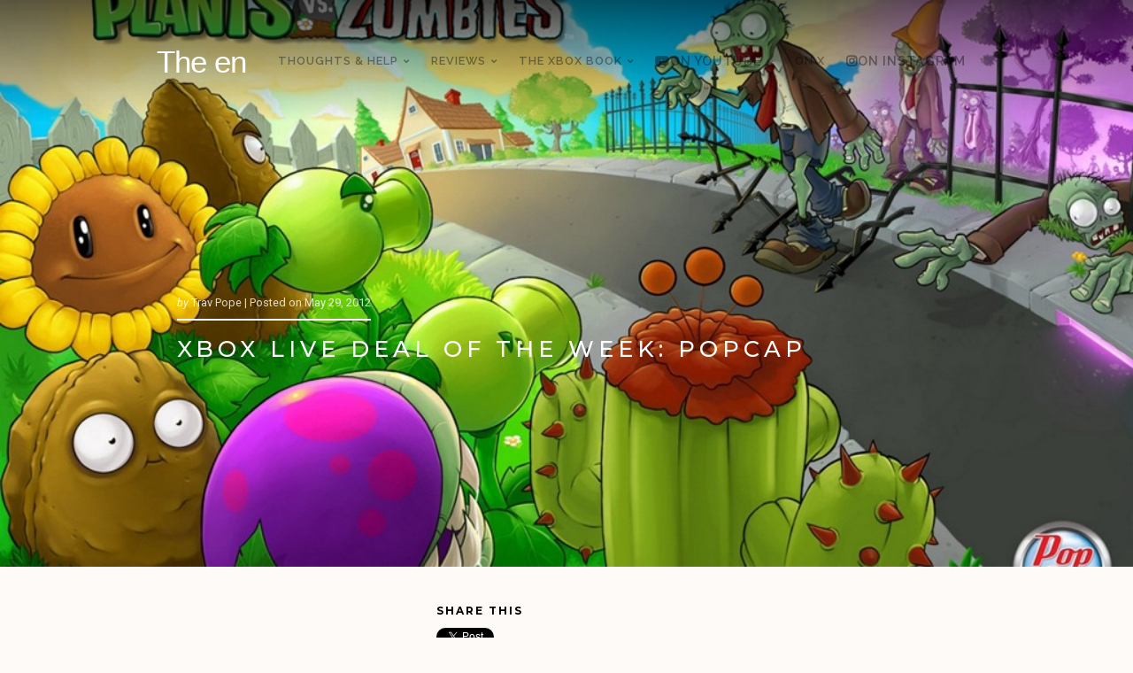

--- FILE ---
content_type: text/html; charset=UTF-8
request_url: https://the-en.com/2012/05/29/xbox-live-deal-of-the-week-popcap/
body_size: 16580
content:
<!DOCTYPE html>

<html class="no-js" lang="en-US">

<head>

	<meta charset="UTF-8">
	<meta name="viewport" content="width=device-width, initial-scale=1">
	<link rel="profile" href="http://gmpg.org/xfn/11">

	
										
										
										
										
		
						
	
	
	
						
						
						
						
						
						
						
						
						
						
						
						
						
	<meta name='robots' content='index, follow, max-image-preview:large, max-snippet:-1, max-video-preview:-1' />
	<style>img:is([sizes="auto" i], [sizes^="auto," i]) { contain-intrinsic-size: 3000px 1500px }</style>
	<!-- Jetpack Site Verification Tags -->
<meta name="google-site-verification" content="gSF0uRxa6n91Er9AwTFSu4RtTaEAhRtcmr-9kdZxlzQ" />

	<!-- This site is optimized with the Yoast SEO plugin v26.8 - https://yoast.com/product/yoast-seo-wordpress/ -->
	<title>Xbox LIVE Deal of the Week: PopCap - The en with Trav Pope</title>
	<meta name="description" content="If you are a fan PopCap&#039;s multitude of casual games for Xbox LIVE Arcade, you should be getting your thumb exercises in, and your Microsoft Points balance up: this week&#039;s Xbox LIVE Deal of the Week is focusing on the makers of Peggle, Zuma, Bejeweled and more!" />
	<link rel="canonical" href="https://the-en.com/2012/05/29/xbox-live-deal-of-the-week-popcap/" />
	<meta property="og:locale" content="en_US" />
	<meta property="og:type" content="article" />
	<meta property="og:title" content="Xbox LIVE Deal of the Week: PopCap - The en with Trav Pope" />
	<meta property="og:description" content="If you are a fan PopCap&#039;s multitude of casual games for Xbox LIVE Arcade, you should be getting your thumb exercises in, and your Microsoft Points balance up: this week&#039;s Xbox LIVE Deal of the Week is focusing on the makers of Peggle, Zuma, Bejeweled and more!" />
	<meta property="og:url" content="https://the-en.com/2012/05/29/xbox-live-deal-of-the-week-popcap/" />
	<meta property="og:site_name" content="The en" />
	<meta property="article:publisher" content="http://facebook.com/enconnected" />
	<meta property="article:published_time" content="2012-05-30T02:55:06+00:00" />
	<meta property="og:image" content="https://the-en.com/wp-content/uploads/2011/04/plants-vs-zombies-game-1280x8001.jpg" />
	<meta property="og:image:width" content="1024" />
	<meta property="og:image:height" content="640" />
	<meta property="og:image:type" content="image/jpeg" />
	<meta name="author" content="Trav Pope" />
	<meta name="twitter:card" content="summary_large_image" />
	<meta name="twitter:creator" content="@http://www.twitter.com/travpope" />
	<meta name="twitter:site" content="@the_en_official" />
	<meta name="twitter:label1" content="Written by" />
	<meta name="twitter:data1" content="Trav Pope" />
	<meta name="twitter:label2" content="Est. reading time" />
	<meta name="twitter:data2" content="1 minute" />
	<script type="application/ld+json" class="yoast-schema-graph">{"@context":"https://schema.org","@graph":[{"@type":"Article","@id":"https://the-en.com/2012/05/29/xbox-live-deal-of-the-week-popcap/#article","isPartOf":{"@id":"https://the-en.com/2012/05/29/xbox-live-deal-of-the-week-popcap/"},"author":{"name":"Trav Pope","@id":"https://the-en.com/#/schema/person/11e275f643f1db03d2a9d8c96c2fc223"},"headline":"Xbox LIVE Deal of the Week: PopCap","datePublished":"2012-05-30T02:55:06+00:00","mainEntityOfPage":{"@id":"https://the-en.com/2012/05/29/xbox-live-deal-of-the-week-popcap/"},"wordCount":134,"commentCount":1,"publisher":{"@id":"https://the-en.com/#organization"},"image":{"@id":"https://the-en.com/2012/05/29/xbox-live-deal-of-the-week-popcap/#primaryimage"},"thumbnailUrl":"https://the-en.com/wp-content/uploads/2011/04/plants-vs-zombies-game-1280x8001.jpg","keywords":["Deals of the Week"],"articleSection":["Deals","Xbox LIVE"],"inLanguage":"en-US","potentialAction":[{"@type":"CommentAction","name":"Comment","target":["https://the-en.com/2012/05/29/xbox-live-deal-of-the-week-popcap/#respond"]}]},{"@type":"WebPage","@id":"https://the-en.com/2012/05/29/xbox-live-deal-of-the-week-popcap/","url":"https://the-en.com/2012/05/29/xbox-live-deal-of-the-week-popcap/","name":"Xbox LIVE Deal of the Week: PopCap - The en with Trav Pope","isPartOf":{"@id":"https://the-en.com/#website"},"primaryImageOfPage":{"@id":"https://the-en.com/2012/05/29/xbox-live-deal-of-the-week-popcap/#primaryimage"},"image":{"@id":"https://the-en.com/2012/05/29/xbox-live-deal-of-the-week-popcap/#primaryimage"},"thumbnailUrl":"https://the-en.com/wp-content/uploads/2011/04/plants-vs-zombies-game-1280x8001.jpg","datePublished":"2012-05-30T02:55:06+00:00","description":"If you are a fan PopCap's multitude of casual games for Xbox LIVE Arcade, you should be getting your thumb exercises in, and your Microsoft Points balance up: this week's Xbox LIVE Deal of the Week is focusing on the makers of Peggle, Zuma, Bejeweled and more!","breadcrumb":{"@id":"https://the-en.com/2012/05/29/xbox-live-deal-of-the-week-popcap/#breadcrumb"},"inLanguage":"en-US","potentialAction":[{"@type":"ReadAction","target":["https://the-en.com/2012/05/29/xbox-live-deal-of-the-week-popcap/"]}]},{"@type":"ImageObject","inLanguage":"en-US","@id":"https://the-en.com/2012/05/29/xbox-live-deal-of-the-week-popcap/#primaryimage","url":"https://the-en.com/wp-content/uploads/2011/04/plants-vs-zombies-game-1280x8001.jpg","contentUrl":"https://the-en.com/wp-content/uploads/2011/04/plants-vs-zombies-game-1280x8001.jpg","width":1024,"height":640},{"@type":"BreadcrumbList","@id":"https://the-en.com/2012/05/29/xbox-live-deal-of-the-week-popcap/#breadcrumb","itemListElement":[{"@type":"ListItem","position":1,"name":"Home","item":"https://the-en.com/"},{"@type":"ListItem","position":2,"name":"Xbox LIVE Deal of the Week: PopCap"}]},{"@type":"WebSite","@id":"https://the-en.com/#website","url":"https://the-en.com/","name":"The en","description":"Entertainment that’s in. Press play.","publisher":{"@id":"https://the-en.com/#organization"},"potentialAction":[{"@type":"SearchAction","target":{"@type":"EntryPoint","urlTemplate":"https://the-en.com/?s={search_term_string}"},"query-input":{"@type":"PropertyValueSpecification","valueRequired":true,"valueName":"search_term_string"}}],"inLanguage":"en-US"},{"@type":"Organization","@id":"https://the-en.com/#organization","name":"The en","url":"https://the-en.com/","logo":{"@type":"ImageObject","inLanguage":"en-US","@id":"https://the-en.com/#/schema/logo/image/","url":"https://the-en.com/wp-content/uploads/2013/01/enConnected-Large-Logo-Red.png","contentUrl":"https://the-en.com/wp-content/uploads/2013/01/enConnected-Large-Logo-Red.png","width":1250,"height":1250,"caption":"The en"},"image":{"@id":"https://the-en.com/#/schema/logo/image/"},"sameAs":["http://facebook.com/enconnected","https://x.com/the_en_official","http://instagram.com/travpope","https://www.youtube.com/channel/UCofzDiExTa1ZNfLp881qHcQ"]},{"@type":"Person","@id":"https://the-en.com/#/schema/person/11e275f643f1db03d2a9d8c96c2fc223","name":"Trav Pope","image":{"@type":"ImageObject","inLanguage":"en-US","@id":"https://the-en.com/#/schema/person/image/","url":"https://secure.gravatar.com/avatar/7028c32fcacb9bb0dc456f3c3e81b5f9bed05112bcc78114d19b8562fedd6d73?s=96&d=identicon&r=g","contentUrl":"https://secure.gravatar.com/avatar/7028c32fcacb9bb0dc456f3c3e81b5f9bed05112bcc78114d19b8562fedd6d73?s=96&d=identicon&r=g","caption":"Trav Pope"},"description":"2010 - 2018 gamer, music &amp; tech journalist, beat-maker, Editor in chief of The En, and host of The En Word","sameAs":["https://x.com/http://www.twitter.com/travpope"]}]}</script>
	<!-- / Yoast SEO plugin. -->


<link rel='dns-prefetch' href='//stats.wp.com' />
<link rel='dns-prefetch' href='//fonts.googleapis.com' />
<link rel='dns-prefetch' href='//v0.wordpress.com' />
<link rel="alternate" type="application/rss+xml" title="The en &raquo; Feed" href="https://the-en.com/feed/" />
<link rel="alternate" type="application/rss+xml" title="The en &raquo; Comments Feed" href="https://the-en.com/comments/feed/" />
<link rel="alternate" type="application/rss+xml" title="The en &raquo; Xbox LIVE Deal of the Week: PopCap Comments Feed" href="https://the-en.com/2012/05/29/xbox-live-deal-of-the-week-popcap/feed/" />
<script type="text/javascript">
/* <![CDATA[ */
window._wpemojiSettings = {"baseUrl":"https:\/\/s.w.org\/images\/core\/emoji\/16.0.1\/72x72\/","ext":".png","svgUrl":"https:\/\/s.w.org\/images\/core\/emoji\/16.0.1\/svg\/","svgExt":".svg","source":{"concatemoji":"https:\/\/the-en.com\/wp-includes\/js\/wp-emoji-release.min.js?ver=6.8.3"}};
/*! This file is auto-generated */
!function(s,n){var o,i,e;function c(e){try{var t={supportTests:e,timestamp:(new Date).valueOf()};sessionStorage.setItem(o,JSON.stringify(t))}catch(e){}}function p(e,t,n){e.clearRect(0,0,e.canvas.width,e.canvas.height),e.fillText(t,0,0);var t=new Uint32Array(e.getImageData(0,0,e.canvas.width,e.canvas.height).data),a=(e.clearRect(0,0,e.canvas.width,e.canvas.height),e.fillText(n,0,0),new Uint32Array(e.getImageData(0,0,e.canvas.width,e.canvas.height).data));return t.every(function(e,t){return e===a[t]})}function u(e,t){e.clearRect(0,0,e.canvas.width,e.canvas.height),e.fillText(t,0,0);for(var n=e.getImageData(16,16,1,1),a=0;a<n.data.length;a++)if(0!==n.data[a])return!1;return!0}function f(e,t,n,a){switch(t){case"flag":return n(e,"\ud83c\udff3\ufe0f\u200d\u26a7\ufe0f","\ud83c\udff3\ufe0f\u200b\u26a7\ufe0f")?!1:!n(e,"\ud83c\udde8\ud83c\uddf6","\ud83c\udde8\u200b\ud83c\uddf6")&&!n(e,"\ud83c\udff4\udb40\udc67\udb40\udc62\udb40\udc65\udb40\udc6e\udb40\udc67\udb40\udc7f","\ud83c\udff4\u200b\udb40\udc67\u200b\udb40\udc62\u200b\udb40\udc65\u200b\udb40\udc6e\u200b\udb40\udc67\u200b\udb40\udc7f");case"emoji":return!a(e,"\ud83e\udedf")}return!1}function g(e,t,n,a){var r="undefined"!=typeof WorkerGlobalScope&&self instanceof WorkerGlobalScope?new OffscreenCanvas(300,150):s.createElement("canvas"),o=r.getContext("2d",{willReadFrequently:!0}),i=(o.textBaseline="top",o.font="600 32px Arial",{});return e.forEach(function(e){i[e]=t(o,e,n,a)}),i}function t(e){var t=s.createElement("script");t.src=e,t.defer=!0,s.head.appendChild(t)}"undefined"!=typeof Promise&&(o="wpEmojiSettingsSupports",i=["flag","emoji"],n.supports={everything:!0,everythingExceptFlag:!0},e=new Promise(function(e){s.addEventListener("DOMContentLoaded",e,{once:!0})}),new Promise(function(t){var n=function(){try{var e=JSON.parse(sessionStorage.getItem(o));if("object"==typeof e&&"number"==typeof e.timestamp&&(new Date).valueOf()<e.timestamp+604800&&"object"==typeof e.supportTests)return e.supportTests}catch(e){}return null}();if(!n){if("undefined"!=typeof Worker&&"undefined"!=typeof OffscreenCanvas&&"undefined"!=typeof URL&&URL.createObjectURL&&"undefined"!=typeof Blob)try{var e="postMessage("+g.toString()+"("+[JSON.stringify(i),f.toString(),p.toString(),u.toString()].join(",")+"));",a=new Blob([e],{type:"text/javascript"}),r=new Worker(URL.createObjectURL(a),{name:"wpTestEmojiSupports"});return void(r.onmessage=function(e){c(n=e.data),r.terminate(),t(n)})}catch(e){}c(n=g(i,f,p,u))}t(n)}).then(function(e){for(var t in e)n.supports[t]=e[t],n.supports.everything=n.supports.everything&&n.supports[t],"flag"!==t&&(n.supports.everythingExceptFlag=n.supports.everythingExceptFlag&&n.supports[t]);n.supports.everythingExceptFlag=n.supports.everythingExceptFlag&&!n.supports.flag,n.DOMReady=!1,n.readyCallback=function(){n.DOMReady=!0}}).then(function(){return e}).then(function(){var e;n.supports.everything||(n.readyCallback(),(e=n.source||{}).concatemoji?t(e.concatemoji):e.wpemoji&&e.twemoji&&(t(e.twemoji),t(e.wpemoji)))}))}((window,document),window._wpemojiSettings);
/* ]]> */
</script>
<link rel='stylesheet' id='organic-profile-block-fontawesome-css' href='https://the-en.com/wp-content/plugins/organic-profile-block/block/profile/font-awesome.css?ver=4.7.0' type='text/css' media='all' />
<style id='wp-emoji-styles-inline-css' type='text/css'>

	img.wp-smiley, img.emoji {
		display: inline !important;
		border: none !important;
		box-shadow: none !important;
		height: 1em !important;
		width: 1em !important;
		margin: 0 0.07em !important;
		vertical-align: -0.1em !important;
		background: none !important;
		padding: 0 !important;
	}
</style>
<link rel='stylesheet' id='wp-block-library-css' href='https://the-en.com/wp-includes/css/dist/block-library/style.min.css?ver=6.8.3' type='text/css' media='all' />
<style id='classic-theme-styles-inline-css' type='text/css'>
/*! This file is auto-generated */
.wp-block-button__link{color:#fff;background-color:#32373c;border-radius:9999px;box-shadow:none;text-decoration:none;padding:calc(.667em + 2px) calc(1.333em + 2px);font-size:1.125em}.wp-block-file__button{background:#32373c;color:#fff;text-decoration:none}
</style>
<link rel='stylesheet' id='organic-profile-block-frontend-style-css' href='https://the-en.com/wp-content/plugins/organic-profile-block/block/profile/style.css?ver=1625915111' type='text/css' media='all' />
<link rel='stylesheet' id='mediaelement-css' href='https://the-en.com/wp-includes/js/mediaelement/mediaelementplayer-legacy.min.css?ver=4.2.17' type='text/css' media='all' />
<link rel='stylesheet' id='wp-mediaelement-css' href='https://the-en.com/wp-includes/js/mediaelement/wp-mediaelement.min.css?ver=6.8.3' type='text/css' media='all' />
<style id='jetpack-sharing-buttons-style-inline-css' type='text/css'>
.jetpack-sharing-buttons__services-list{display:flex;flex-direction:row;flex-wrap:wrap;gap:0;list-style-type:none;margin:5px;padding:0}.jetpack-sharing-buttons__services-list.has-small-icon-size{font-size:12px}.jetpack-sharing-buttons__services-list.has-normal-icon-size{font-size:16px}.jetpack-sharing-buttons__services-list.has-large-icon-size{font-size:24px}.jetpack-sharing-buttons__services-list.has-huge-icon-size{font-size:36px}@media print{.jetpack-sharing-buttons__services-list{display:none!important}}.editor-styles-wrapper .wp-block-jetpack-sharing-buttons{gap:0;padding-inline-start:0}ul.jetpack-sharing-buttons__services-list.has-background{padding:1.25em 2.375em}
</style>
<link rel='stylesheet' id='ptam-style-css-editor-css' href='https://the-en.com/wp-content/plugins/post-type-archive-mapping/dist/blockstyles.css?ver=all' type='text/css' media='all' />
<style id='global-styles-inline-css' type='text/css'>
:root{--wp--preset--aspect-ratio--square: 1;--wp--preset--aspect-ratio--4-3: 4/3;--wp--preset--aspect-ratio--3-4: 3/4;--wp--preset--aspect-ratio--3-2: 3/2;--wp--preset--aspect-ratio--2-3: 2/3;--wp--preset--aspect-ratio--16-9: 16/9;--wp--preset--aspect-ratio--9-16: 9/16;--wp--preset--color--black: #000000;--wp--preset--color--cyan-bluish-gray: #abb8c3;--wp--preset--color--white: #ffffff;--wp--preset--color--pale-pink: #f78da7;--wp--preset--color--vivid-red: #cf2e2e;--wp--preset--color--luminous-vivid-orange: #ff6900;--wp--preset--color--luminous-vivid-amber: #fcb900;--wp--preset--color--light-green-cyan: #7bdcb5;--wp--preset--color--vivid-green-cyan: #00d084;--wp--preset--color--pale-cyan-blue: #8ed1fc;--wp--preset--color--vivid-cyan-blue: #0693e3;--wp--preset--color--vivid-purple: #9b51e0;--wp--preset--gradient--vivid-cyan-blue-to-vivid-purple: linear-gradient(135deg,rgba(6,147,227,1) 0%,rgb(155,81,224) 100%);--wp--preset--gradient--light-green-cyan-to-vivid-green-cyan: linear-gradient(135deg,rgb(122,220,180) 0%,rgb(0,208,130) 100%);--wp--preset--gradient--luminous-vivid-amber-to-luminous-vivid-orange: linear-gradient(135deg,rgba(252,185,0,1) 0%,rgba(255,105,0,1) 100%);--wp--preset--gradient--luminous-vivid-orange-to-vivid-red: linear-gradient(135deg,rgba(255,105,0,1) 0%,rgb(207,46,46) 100%);--wp--preset--gradient--very-light-gray-to-cyan-bluish-gray: linear-gradient(135deg,rgb(238,238,238) 0%,rgb(169,184,195) 100%);--wp--preset--gradient--cool-to-warm-spectrum: linear-gradient(135deg,rgb(74,234,220) 0%,rgb(151,120,209) 20%,rgb(207,42,186) 40%,rgb(238,44,130) 60%,rgb(251,105,98) 80%,rgb(254,248,76) 100%);--wp--preset--gradient--blush-light-purple: linear-gradient(135deg,rgb(255,206,236) 0%,rgb(152,150,240) 100%);--wp--preset--gradient--blush-bordeaux: linear-gradient(135deg,rgb(254,205,165) 0%,rgb(254,45,45) 50%,rgb(107,0,62) 100%);--wp--preset--gradient--luminous-dusk: linear-gradient(135deg,rgb(255,203,112) 0%,rgb(199,81,192) 50%,rgb(65,88,208) 100%);--wp--preset--gradient--pale-ocean: linear-gradient(135deg,rgb(255,245,203) 0%,rgb(182,227,212) 50%,rgb(51,167,181) 100%);--wp--preset--gradient--electric-grass: linear-gradient(135deg,rgb(202,248,128) 0%,rgb(113,206,126) 100%);--wp--preset--gradient--midnight: linear-gradient(135deg,rgb(2,3,129) 0%,rgb(40,116,252) 100%);--wp--preset--font-size--small: 13px;--wp--preset--font-size--medium: 20px;--wp--preset--font-size--large: 36px;--wp--preset--font-size--x-large: 42px;--wp--preset--spacing--20: 0.44rem;--wp--preset--spacing--30: 0.67rem;--wp--preset--spacing--40: 1rem;--wp--preset--spacing--50: 1.5rem;--wp--preset--spacing--60: 2.25rem;--wp--preset--spacing--70: 3.38rem;--wp--preset--spacing--80: 5.06rem;--wp--preset--shadow--natural: 6px 6px 9px rgba(0, 0, 0, 0.2);--wp--preset--shadow--deep: 12px 12px 50px rgba(0, 0, 0, 0.4);--wp--preset--shadow--sharp: 6px 6px 0px rgba(0, 0, 0, 0.2);--wp--preset--shadow--outlined: 6px 6px 0px -3px rgba(255, 255, 255, 1), 6px 6px rgba(0, 0, 0, 1);--wp--preset--shadow--crisp: 6px 6px 0px rgba(0, 0, 0, 1);}:where(.is-layout-flex){gap: 0.5em;}:where(.is-layout-grid){gap: 0.5em;}body .is-layout-flex{display: flex;}.is-layout-flex{flex-wrap: wrap;align-items: center;}.is-layout-flex > :is(*, div){margin: 0;}body .is-layout-grid{display: grid;}.is-layout-grid > :is(*, div){margin: 0;}:where(.wp-block-columns.is-layout-flex){gap: 2em;}:where(.wp-block-columns.is-layout-grid){gap: 2em;}:where(.wp-block-post-template.is-layout-flex){gap: 1.25em;}:where(.wp-block-post-template.is-layout-grid){gap: 1.25em;}.has-black-color{color: var(--wp--preset--color--black) !important;}.has-cyan-bluish-gray-color{color: var(--wp--preset--color--cyan-bluish-gray) !important;}.has-white-color{color: var(--wp--preset--color--white) !important;}.has-pale-pink-color{color: var(--wp--preset--color--pale-pink) !important;}.has-vivid-red-color{color: var(--wp--preset--color--vivid-red) !important;}.has-luminous-vivid-orange-color{color: var(--wp--preset--color--luminous-vivid-orange) !important;}.has-luminous-vivid-amber-color{color: var(--wp--preset--color--luminous-vivid-amber) !important;}.has-light-green-cyan-color{color: var(--wp--preset--color--light-green-cyan) !important;}.has-vivid-green-cyan-color{color: var(--wp--preset--color--vivid-green-cyan) !important;}.has-pale-cyan-blue-color{color: var(--wp--preset--color--pale-cyan-blue) !important;}.has-vivid-cyan-blue-color{color: var(--wp--preset--color--vivid-cyan-blue) !important;}.has-vivid-purple-color{color: var(--wp--preset--color--vivid-purple) !important;}.has-black-background-color{background-color: var(--wp--preset--color--black) !important;}.has-cyan-bluish-gray-background-color{background-color: var(--wp--preset--color--cyan-bluish-gray) !important;}.has-white-background-color{background-color: var(--wp--preset--color--white) !important;}.has-pale-pink-background-color{background-color: var(--wp--preset--color--pale-pink) !important;}.has-vivid-red-background-color{background-color: var(--wp--preset--color--vivid-red) !important;}.has-luminous-vivid-orange-background-color{background-color: var(--wp--preset--color--luminous-vivid-orange) !important;}.has-luminous-vivid-amber-background-color{background-color: var(--wp--preset--color--luminous-vivid-amber) !important;}.has-light-green-cyan-background-color{background-color: var(--wp--preset--color--light-green-cyan) !important;}.has-vivid-green-cyan-background-color{background-color: var(--wp--preset--color--vivid-green-cyan) !important;}.has-pale-cyan-blue-background-color{background-color: var(--wp--preset--color--pale-cyan-blue) !important;}.has-vivid-cyan-blue-background-color{background-color: var(--wp--preset--color--vivid-cyan-blue) !important;}.has-vivid-purple-background-color{background-color: var(--wp--preset--color--vivid-purple) !important;}.has-black-border-color{border-color: var(--wp--preset--color--black) !important;}.has-cyan-bluish-gray-border-color{border-color: var(--wp--preset--color--cyan-bluish-gray) !important;}.has-white-border-color{border-color: var(--wp--preset--color--white) !important;}.has-pale-pink-border-color{border-color: var(--wp--preset--color--pale-pink) !important;}.has-vivid-red-border-color{border-color: var(--wp--preset--color--vivid-red) !important;}.has-luminous-vivid-orange-border-color{border-color: var(--wp--preset--color--luminous-vivid-orange) !important;}.has-luminous-vivid-amber-border-color{border-color: var(--wp--preset--color--luminous-vivid-amber) !important;}.has-light-green-cyan-border-color{border-color: var(--wp--preset--color--light-green-cyan) !important;}.has-vivid-green-cyan-border-color{border-color: var(--wp--preset--color--vivid-green-cyan) !important;}.has-pale-cyan-blue-border-color{border-color: var(--wp--preset--color--pale-cyan-blue) !important;}.has-vivid-cyan-blue-border-color{border-color: var(--wp--preset--color--vivid-cyan-blue) !important;}.has-vivid-purple-border-color{border-color: var(--wp--preset--color--vivid-purple) !important;}.has-vivid-cyan-blue-to-vivid-purple-gradient-background{background: var(--wp--preset--gradient--vivid-cyan-blue-to-vivid-purple) !important;}.has-light-green-cyan-to-vivid-green-cyan-gradient-background{background: var(--wp--preset--gradient--light-green-cyan-to-vivid-green-cyan) !important;}.has-luminous-vivid-amber-to-luminous-vivid-orange-gradient-background{background: var(--wp--preset--gradient--luminous-vivid-amber-to-luminous-vivid-orange) !important;}.has-luminous-vivid-orange-to-vivid-red-gradient-background{background: var(--wp--preset--gradient--luminous-vivid-orange-to-vivid-red) !important;}.has-very-light-gray-to-cyan-bluish-gray-gradient-background{background: var(--wp--preset--gradient--very-light-gray-to-cyan-bluish-gray) !important;}.has-cool-to-warm-spectrum-gradient-background{background: var(--wp--preset--gradient--cool-to-warm-spectrum) !important;}.has-blush-light-purple-gradient-background{background: var(--wp--preset--gradient--blush-light-purple) !important;}.has-blush-bordeaux-gradient-background{background: var(--wp--preset--gradient--blush-bordeaux) !important;}.has-luminous-dusk-gradient-background{background: var(--wp--preset--gradient--luminous-dusk) !important;}.has-pale-ocean-gradient-background{background: var(--wp--preset--gradient--pale-ocean) !important;}.has-electric-grass-gradient-background{background: var(--wp--preset--gradient--electric-grass) !important;}.has-midnight-gradient-background{background: var(--wp--preset--gradient--midnight) !important;}.has-small-font-size{font-size: var(--wp--preset--font-size--small) !important;}.has-medium-font-size{font-size: var(--wp--preset--font-size--medium) !important;}.has-large-font-size{font-size: var(--wp--preset--font-size--large) !important;}.has-x-large-font-size{font-size: var(--wp--preset--font-size--x-large) !important;}
:where(.wp-block-post-template.is-layout-flex){gap: 1.25em;}:where(.wp-block-post-template.is-layout-grid){gap: 1.25em;}
:where(.wp-block-columns.is-layout-flex){gap: 2em;}:where(.wp-block-columns.is-layout-grid){gap: 2em;}
:root :where(.wp-block-pullquote){font-size: 1.5em;line-height: 1.6;}
</style>
<link rel='stylesheet' id='organic-widgets-css' href='https://the-en.com/wp-content/plugins/organic-customizer-widgets/public/css/organic-widgets-public.css?ver=1.4.17' type='text/css' media='all' />
<link rel='stylesheet' id='-css' href='https://the-en.com/wp-content/themes/organic-block/style.css?ver=6.8.3' type='text/css' media='all' />
<link rel='stylesheet' id='style.css-css' href='https://the-en.com/wp-content/themes/organic-block-child/style.css?ver=6.8.3' type='text/css' media='all' />
<link rel='stylesheet' id='organic-block-style-css' href='https://the-en.com/wp-content/themes/organic-block-child/style.css?ver=1.0' type='text/css' media='all' />
<style id='organic-block-style-inline-css' type='text/css'>
.organic-block-header-active #header {
				background-image: url("https://the-en.com/wp-content/uploads/2016/09/cropped-Xbox-Design-Lab-Controller-1.jpg");
		}
.footer {
			background-color: #ec332c;
		}
.organic-block-header-inactive #header, #side-menu {
			background-color: #ec332c;
		}
a, a:link, a:visited, .footer-widgets a, .widget ul.menu li a, .widget ul.menu li ul.sub-menu li a {
			color: #dd3333;
		}
a:hover, a:active, a:focus, .footer-widgets a:hover,
		.widget ul.menu li a:hover, .widget ul.menu li ul.sub-menu li a:hover,
		.widget ul.menu .current_page_item a, .widget ul.menu .current-menu-item a {
			color: #cc0802;
		}
h1 a, h2 a, h3 a, h4 a, h5 a, h6 a,
		h1 a:link, h2 a:link, h3 a:link, h4 a:link, h5 a:link, h6 a:link,
		h1 a:visited, h2 a:visited, h3 a:visited, h4 a:visited, h5 a:visited, h6 a:visited {
			color: #000000;
		}
h1 a:hover, h2 a:hover, h3 a:hover, h4 a:hover, h5 a:hover, h6 a:hover,
		h1 a:active, h2 a:active, h3 a:active, h4 a:active, h5 a:active, h6 a:active,
		h1 a:focus, h2 a:focus, h3 a:focus, h4 a:focus, h5 a:focus, h6 a:focus {
			color: #cc0802;
		}
button, button[type=submit], .button, a.button, #comments .reply a, .wp-block-button a,
		#searchsubmit, #prevLink a, #prevLink a:link, #prevLink a:visited, #nextLink a,
		#submit, input[type=submit], input#submit, input.button, #infinite-handle span button {
			color: rgba(255, 255, 255, 0.7);
			background-color: #ec332c;
		}
button:hover, button[type=submit]:hover, .button:hover, a.button:hover, #comments .reply a:hover, .wp-block-button a:hover,
		#searchsubmit:hover, #prevLink a:hover, #nextLink a:hover, input[type=submit]:hover,
		#submit:hover, input#submit:hover, input.button:hover, #infinite-handle span button:hover {
			color: #ffffff;
			background-color: #cc0802;
		}
h1, h2, h3, h4, h5, h6, .site-description {
			font-family: 'Montserrat', sans-serif;
		}
body, table, form {
			font-family: 'Roboto', sans-serif;
		}
#navigation, button, .button, .wp-block-button a, #comments .reply a, input[type=submit],
		.previous-post a, .next-post a, .sidr li a, #infinite-handle span button, #infinite-handle span button:hover {
			font-family: 'Raleway', sans-serif;
		}
.site-title {
			font-family: 'Helvetica Neue', Arial, sans-serif;
		}
.site-title {
			font-weight: normal;
		}
</style>
<link rel='stylesheet' id='organic-block-style-conditionals-css' href='https://the-en.com/wp-content/themes/organic-block/css/style-conditionals.css?ver=1.0' type='text/css' media='all' />
<link rel='stylesheet' id='organic-block-style-mobile-css' href='https://the-en.com/wp-content/themes/organic-block/css/style-mobile.css?ver=1.0' type='text/css' media='all' />
<link rel='stylesheet' id='font-awesome-css' href='https://the-en.com/wp-content/themes/organic-block/css/font-awesome.css?ver=1.0' type='text/css' media='all' />
<link crossorigin="anonymous" rel='stylesheet' id='organic-block-fonts-css' href='//fonts.googleapis.com/css?family=Raleway%3A400%2C200%2C300%2C800%2C700%2C500%2C600%2C900%2C100%7CRoboto%3A300%2C300i%2C400%2C400i%2C700%2C700i%7CRoboto+Slab%3A300%2C400%2C700%7COpen+Sans%3A400%2C300%2C600%2C700%2C800%2C800italic%2C700italic%2C600italic%2C400italic%2C300italic%7COswald%3A300%2C400%2C700%7CMontserrat%3A100%2C100i%2C200%2C200i%2C300%2C300i%2C400%2C400i%2C500%2C500i%2C600%2C600i%2C700%2C700i%2C800%2C800i%2C900%2C900i%7CMerriweather%3A300%2C300i%2C400%2C400i%2C700%2C700i%7CPlayfair+Display%3A400%2C400i%2C700%2C700i%7CSource+Sans+Pro%3A300%2C300i%2C400%2C400i%2C700%2C700i%7CDroid+Serif%3A400%2C400i%2C700%2C700i%7CQuicksand%3A300%2C400%2C700%7CLora%3A400%2C400i%2C700%2C700i%7CLato%3A100%2C100i%2C300%2C300i%2C400%2C400i%2C700%2C700i%2C900%2C900i%7CEncode+Sans%3A100%2C200%2C300%2C400%2C500%2C600%2C700%2C800%2C900%7CLily+Script+One%7CCinzel%3A400%2C700%2C900%7CShrikhand%7CAmatic+SC%3A400%2C700%7CBerkshire+Swash%7CAbril+Fatface%7CPatua+One%7CMonoton&#038;subset=latin%2Clatin-ext' type='text/css' media='all' />
<link rel='stylesheet' id='organic-widgets-fontawesome-css' href='https://the-en.com/wp-content/plugins/organic-customizer-widgets/public/css/font-awesome.css?ver=6.8.3' type='text/css' media='all' />
<link rel='stylesheet' id='jetpack-subscriptions-css' href='https://the-en.com/wp-content/plugins/jetpack/_inc/build/subscriptions/subscriptions.min.css?ver=15.4' type='text/css' media='all' />
<link rel='stylesheet' id='sharedaddy-css' href='https://the-en.com/wp-content/plugins/jetpack/modules/sharedaddy/sharing.css?ver=15.4' type='text/css' media='all' />
<link rel='stylesheet' id='social-logos-css' href='https://the-en.com/wp-content/plugins/jetpack/_inc/social-logos/social-logos.min.css?ver=15.4' type='text/css' media='all' />
<link rel='stylesheet' id='themewich-shortcodes-css' href='https://the-en.com/wp-content/plugins/themewich-shortcodes/css/themewich-shortcodes.css?ver=6.8.3' type='text/css' media='all' />
<script type="text/javascript" src="https://the-en.com/wp-includes/js/jquery/jquery.min.js?ver=3.7.1" id="jquery-core-js"></script>
<script type="text/javascript" src="https://the-en.com/wp-includes/js/jquery/jquery-migrate.min.js?ver=3.4.1" id="jquery-migrate-js"></script>
<script type="text/javascript" src="https://the-en.com/wp-content/plugins/organic-customizer-widgets/public/js/organic-widgets-public.js?ver=1.4.17" id="organic-widgets-js"></script>
<script type="text/javascript" src="https://the-en.com/wp-content/plugins/themewich-shortcodes/js/modernizr.min.js?ver=2.8.2" id="modernizr-js"></script>
<script type="text/javascript" src="https://the-en.com/wp-content/plugins/organic-customizer-widgets/public/js/jquery.backgroundbrightness.js?ver=6.8.3" id="organic-widgets-backgroundimagebrightness-js-js"></script>
<link rel="https://api.w.org/" href="https://the-en.com/wp-json/" /><link rel="alternate" title="JSON" type="application/json" href="https://the-en.com/wp-json/wp/v2/posts/11220" /><link rel="EditURI" type="application/rsd+xml" title="RSD" href="https://the-en.com/xmlrpc.php?rsd" />
<meta name="generator" content="WordPress 6.8.3" />
<link rel='shortlink' href='https://wp.me/p2LDBz-2UY' />
<link rel="alternate" title="oEmbed (JSON)" type="application/json+oembed" href="https://the-en.com/wp-json/oembed/1.0/embed?url=https%3A%2F%2Fthe-en.com%2F2012%2F05%2F29%2Fxbox-live-deal-of-the-week-popcap%2F" />
<link rel="alternate" title="oEmbed (XML)" type="text/xml+oembed" href="https://the-en.com/wp-json/oembed/1.0/embed?url=https%3A%2F%2Fthe-en.com%2F2012%2F05%2F29%2Fxbox-live-deal-of-the-week-popcap%2F&#038;format=xml" />
	<style>img#wpstats{display:none}</style>
		<style type="text/css" id="custom-background-css">
body.custom-background { background-color: #fefaf7; }
</style>
	<link rel="amphtml" href="https://the-en.com/2012/05/29/xbox-live-deal-of-the-week-popcap/amp/"><link rel="icon" href="https://the-en.com/wp-content/uploads/2013/01/cropped-Large-Logo-Green-32x32.png" sizes="32x32" />
<link rel="icon" href="https://the-en.com/wp-content/uploads/2013/01/cropped-Large-Logo-Green-192x192.png" sizes="192x192" />
<link rel="apple-touch-icon" href="https://the-en.com/wp-content/uploads/2013/01/cropped-Large-Logo-Green-180x180.png" />
<meta name="msapplication-TileImage" content="https://the-en.com/wp-content/uploads/2013/01/cropped-Large-Logo-Green-270x270.png" />
	
	<!-- Global site tag (gtag.js) - Google Analytics -->
<script async src="https://www.googletagmanager.com/gtag/js?id=UA-24039667-1"></script>
<script>
  window.dataLayer = window.dataLayer || [];
  function gtag(){dataLayer.push(arguments);}
  gtag('js', new Date());

  gtag('config', 'UA-24039667-1');
</script>

	<script data-ad-client="ca-pub-0889413607963135" async src="https://pagead2.googlesyndication.com/pagead/js/adsbygoogle.js"></script>

</head>

<body class="wp-singular post-template-default single single-post postid-11220 single-format-standard custom-background wp-custom-logo wp-theme-organic-block wp-child-theme-organic-block-child chrome osx organic block child desktop-device organic-block-has-logo organic-block-nav-right organic-block-desc-center organic-block-desc-active organic-block-has-img organic-block-header-inactive organic-block-header-video-inactive organic-block-singular organic-block-background-image">

<!-- BEGIN #wrapper -->
<div id="wrapper">

	<!-- BEGIN #header -->
	<header id="header">

		<!-- BEGIN #nav-bar -->
		<div id="nav-bar">

			<!-- BEGIN .site-logo -->
			<div class="site-logo">

									<p class="site-title">
						<a href="https://the-en.com/" rel="home">The en</a>
					</p>
				
				<!-- END .site-logo -->
			</div>

		
			<!-- BEGIN #navigation -->
			<nav id="navigation" class="navigation-main" role="navigation" aria-label="Primary Navigation">

				<ul id="menu-main-navigation" class="menu" role="menubar"><li id="menu-item-6779" class="menu-item menu-item-type-post_type menu-item-object-page menu-item-has-children menu-item-6779" aria-haspopup="true" aria-expanded="false" tabindex="0"><a href="https://the-en.com/articles/"><span>Thoughts &#038; Help</span></a>
<ul class="sub-menu">
	<li id="menu-item-27700" class="menu-item menu-item-type-taxonomy menu-item-object-articlecolumn menu-item-27700"><a href="https://the-en.com/articlecolumn/help/"><span>Help</span></a></li>
	<li id="menu-item-24065" class="menu-item menu-item-type-taxonomy menu-item-object-articlecolumn menu-item-24065"><a href="https://the-en.com/articlecolumn/editorials/"><span>The en Editorials</span></a></li>
	<li id="menu-item-24063" class="menu-item menu-item-type-taxonomy menu-item-object-articlecolumn menu-item-24063"><a href="https://the-en.com/articlecolumn/ask/"><span>Ask The en</span></a></li>
</ul>
</li>
<li id="menu-item-6780" class="menu-item menu-item-type-post_type menu-item-object-page menu-item-has-children menu-item-6780" aria-haspopup="true" aria-expanded="false" tabindex="0"><a href="https://the-en.com/reviews/"><span>Reviews</span></a>
<ul class="sub-menu">
	<li id="menu-item-24069" class="menu-item menu-item-type-taxonomy menu-item-object-reviewcategory menu-item-24069"><a href="https://the-en.com/reviewcategory/cases-cables-docks/"><span>Cases + Cables &amp; Docks</span></a></li>
	<li id="menu-item-24073" class="menu-item menu-item-type-taxonomy menu-item-object-reviewcategory menu-item-24073"><a href="https://the-en.com/reviewcategory/speakers-headphones/"><span>Speakers + Headphones</span></a></li>
	<li id="menu-item-24070" class="menu-item menu-item-type-taxonomy menu-item-object-reviewcategory menu-item-24070"><a href="https://the-en.com/reviewcategory/software-apps-services/"><span>Software + Apps &amp; Services</span></a></li>
	<li id="menu-item-24072" class="menu-item menu-item-type-taxonomy menu-item-object-reviewcategory menu-item-24072"><a href="https://the-en.com/reviewcategory/hardware/"><span>Hardware</span></a></li>
	<li id="menu-item-29539" class="menu-item menu-item-type-taxonomy menu-item-object-reviewcategory menu-item-29539"><a href="https://the-en.com/reviewcategory/movies/"><span>Movie reviews</span></a></li>
	<li id="menu-item-29541" class="menu-item menu-item-type-taxonomy menu-item-object-reviewcategory menu-item-29541"><a href="https://the-en.com/reviewcategory/tv/"><span>TV reviews</span></a></li>
	<li id="menu-item-29542" class="menu-item menu-item-type-taxonomy menu-item-object-reviewcategory menu-item-29542"><a href="https://the-en.com/reviewcategory/music/"><span>Music reviews</span></a></li>
	<li id="menu-item-29540" class="menu-item menu-item-type-taxonomy menu-item-object-reviewcategory menu-item-29540"><a href="https://the-en.com/reviewcategory/games/"><span>Game reviews</span></a></li>
</ul>
</li>
<li id="menu-item-25955" class="menu-item menu-item-type-post_type menu-item-object-page menu-item-has-children menu-item-25955" aria-haspopup="true" aria-expanded="false" tabindex="0"><a href="https://the-en.com/the-xbox-one-handbook/"><span>The Xbox Book</span></a>
<ul class="sub-menu">
	<li id="menu-item-29259" class="menu-item menu-item-type-post_type menu-item-object-page menu-item-29259"><a href="https://the-en.com/the-xbox-one-handbook/"><span>Read Online</span></a></li>
	<li id="menu-item-29258" class="menu-item menu-item-type-custom menu-item-object-custom menu-item-29258"><a href="https://www.microsoft.com/en-us/p/the-xbox-handbook/9nkk1lh6hlqb?activetab=pivot:overviewtab"><span>Download to Your Xbox</span></a></li>
</ul>
</li>
<li id="menu-item-29260" class="menu-item menu-item-type-custom menu-item-object-custom menu-item-has-children menu-item-29260" aria-haspopup="true" aria-expanded="false" tabindex="0"><a href="https://www.youtube.com/channel/UCofzDiExTa1ZNfLp881qHcQ"><span>on YouTube</span></a>
<ul class="sub-menu">
	<li id="menu-item-29265" class="menu-item menu-item-type-custom menu-item-object-custom menu-item-29265"><a href="https://www.youtube.com/watch?v=UaxmaT_FsYw&#038;list=PL22uMTLHZNX_M0WNjA5LK4HBTwANgOmIp"><span>Ask The en</span></a></li>
	<li id="menu-item-29264" class="menu-item menu-item-type-custom menu-item-object-custom menu-item-29264"><a href="https://www.youtube.com/watch?v=_sHlqfipqYI&#038;list=PL22uMTLHZNX-l6usyN29D3Blw4fucpdJ0"><span>Field Notes</span></a></li>
</ul>
</li>
<li id="menu-item-29929" class="menu-item menu-item-type-custom menu-item-object-custom menu-item-29929"><a href="https://X.com/the_en_official"><span>on X</span></a></li>
<li id="menu-item-29930" class="menu-item menu-item-type-custom menu-item-object-custom menu-item-29930"><a href="https://instagram.com/the_en_official"><span>on Instagram</span></a></li>
</ul>
				
			<!-- END #navigation -->
			</nav>

			<button type="button" id="menu-toggle" class="menu-toggle" href="#sidr">
				<svg class="icon-menu-open" version="1.1" id="icon-open" xmlns="http://www.w3.org/2000/svg" xmlns:xlink="http://www.w3.org/1999/xlink" x="0px" y="0px"
					width="24px" height="24px" viewBox="0 0 24 24" enable-background="new 0 0 24 24" xml:space="preserve">
					<rect y="2" width="24" height="2"/>
					<rect y="11" width="24" height="2"/>
					<rect y="20" width="24" height="2"/>
				</svg>
				<svg class="icon-menu-close" version="1.1" id="icon-close" xmlns="http://www.w3.org/2000/svg" xmlns:xlink="http://www.w3.org/1999/xlink" x="0px" y="0px" width="24px" height="24px" viewBox="0 0 24 24" enable-background="new 0 0 24 24" xml:space="preserve">
					<rect x="0" y="11" transform="matrix(-0.7071 -0.7071 0.7071 -0.7071 12 28.9706)" width="24" height="2"/>
					<rect x="0" y="11" transform="matrix(-0.7071 0.7071 -0.7071 -0.7071 28.9706 12)" width="24" height="2"/>
				</svg>
			</button>

		
		<!-- END #nav-bar -->
		</div>

		
			
		
	<!-- END #header -->
	</header>

	<!-- BEGIN .container -->
	<main class="container" role="main">

<!-- BEGIN .post class -->
<div class="post-11220 post type-post status-publish format-standard has-post-thumbnail hentry category-deals category-xbox-live tag-deals-of-the-week" id="post-11220">

	


	<!-- BEGIN .row -->
	<header class="row" role="banner">

		<div class="featured-img banner-img" style="background-image: url(https://the-en.com/wp-content/uploads/2011/04/plants-vs-zombies-game-1280x8001.jpg);">
							<div class="img-title">
									<div class="img-content">
													<p class="post-author"> <em>by</em> <span class="meta-author">Trav Pope |  <span class="meta-prep">Posted on</span> <span class="meta-date">May 29, 2012</span> </span></p>
												<h1 class="img-headline">Xbox LIVE Deal of the Week: PopCap</h1>
						<div class="excerpt"></div>
					</div>
								</div>
						<img width="1024" height="640" src="https://the-en.com/wp-content/uploads/2011/04/plants-vs-zombies-game-1280x8001.jpg" class="attachment-organic-block-featured-large size-organic-block-featured-large wp-post-image" alt="" decoding="async" srcset="https://the-en.com/wp-content/uploads/2011/04/plants-vs-zombies-game-1280x8001.jpg 1024w, https://the-en.com/wp-content/uploads/2011/04/plants-vs-zombies-game-1280x8001-300x188.jpg 300w, https://the-en.com/wp-content/uploads/2011/04/plants-vs-zombies-game-1280x8001-150x94.jpg 150w, https://the-en.com/wp-content/uploads/2011/04/plants-vs-zombies-game-1280x8001-768x480.jpg 768w, https://the-en.com/wp-content/uploads/2011/04/plants-vs-zombies-game-1280x8001-740x462.jpg 740w" sizes="(max-width: 1024px) 100vw, 1024px" />		</div>

	<!-- END .row -->
	</header>


	<!-- BEGIN .row -->
	<div class="row">

		<!-- BEGIN .content -->
		<div class="content">

			<!-- BEGIN .sixteen columns -->
			<section class="sixteen columns">

				

	<!-- BEGIN .entry-content -->
	<article class="entry-content">
			
	


<!-- wp:columns -->
<div class="wp-block-columns"><!-- wp:column {"width":33.33} -->
<div class="contentsidebar" style="flex-basis:33.33%"> 


<div class="sidead"><script async src="https://pagead2.googlesyndication.com/pagead/js/adsbygoogle.js"></script>
<!-- Post Square -->
<ins class="adsbygoogle"
     style="display:block"
     data-ad-client="ca-pub-0889413607963135"
     data-ad-slot="9487213562"
     data-ad-format="auto"
     data-full-width-responsive="true"></ins>
<script>
     (adsbygoogle = window.adsbygoogle || []).push({});
</script>
</div>
</div>
<!-- /wp:column -->

<!-- wp:column {"width":66.66} -->
<div class="wp-block-column" style="flex-basis:66.66%">

<div class="sharedaddy sd-sharing-enabled"><div class="robots-nocontent sd-block sd-social sd-social-official sd-sharing"><h3 class="sd-title">Share This</h3><div class="sd-content"><ul><li class="share-twitter"><a href="https://twitter.com/share" class="twitter-share-button" data-url="https://the-en.com/2012/05/29/xbox-live-deal-of-the-week-popcap/" data-text="Xbox LIVE Deal of the Week: PopCap" data-via="the_en_official" >Tweet</a></li><li class="share-facebook"><div class="fb-share-button" data-href="https://the-en.com/2012/05/29/xbox-live-deal-of-the-week-popcap/" data-layout="button_count"></div></li><li class="share-end"></li></ul></div></div></div>


		<p>If you are a fan PopCap&#8217;s multitude of casual games for Xbox LIVE Arcade, you should be getting your thumb exercises in, and your Microsoft Points balance up: this week&#8217;s Xbox LIVE Deal of the Week is focusing on the makers of Peggle, Zuma, Bejeweled and more!</p>
<p>Until June 4th Xbox LIVE Gold users can pick up select PopCap titles for 50% their normal price including, <em>Plants vs Zombies </em>for 600 Microsoft Points ($7.50), <em>Peggle </em>for 400 Microsoft Points ($5)<em>, Peggle Nights </em>for 200 Microsoft Points ($2.50)<em>, Zuma</em> for 200 Microsoft Points ($2.50)<em>, Bejeweled 3 </em>for 600 Microsoft Points ($7.50)<em>, Heavy Weapon </em>for 400 Microsoft Points ($5)<em>, Astropop </em>for 400 Microsoft Points ($5)<em>, Feeding Frenzy 2 </em>for 400 Microsoft Points ($5)<em>, Bejeweled Blitz Live </em>for 200 Microsoft Points ($2.50)<em>, and Feed Frenzy </em>for 200 Microsoft Points ($2.50)</p>
<p>What are you waiting for? Go fourth and claimeth the savings!</p>

		
	<!-- END .entry-content -->
	
</div>
<!-- /wp:column --></div>
<!-- /wp:columns -->
	</article>
	


	<!-- BEGIN .post-meta -->
	<div class="post-meta">

		
				<div class="post-navigation">
			<div class="previous-post" style="background-image: url(https://the-en.com/wp-content/uploads/2012/05/xbox_360_racing_bundle.jpg);">
				<span class="nav-label"><i class="fa fa-angle-left"></i></span>
				<a href="https://the-en.com/2012/05/29/new-xbox-360-racing-bundle-to-debut-this-june/" rel="prev">New Xbox 360 Racing Bundle to debut this June</a>			</div>
		</div>
		
		<!-- BEGIN .post-information -->
		<div class="post-information text-center">

			<!-- BEGIN .post-author -->
			<div class="post-author">
				<p class="author-avatar"><img alt='' src='https://secure.gravatar.com/avatar/7028c32fcacb9bb0dc456f3c3e81b5f9bed05112bcc78114d19b8562fedd6d73?s=48&#038;d=identicon&#038;r=g' srcset='https://secure.gravatar.com/avatar/7028c32fcacb9bb0dc456f3c3e81b5f9bed05112bcc78114d19b8562fedd6d73?s=96&#038;d=identicon&#038;r=g 2x' class='avatar avatar-48 photo' height='48' width='48' decoding='async'/></p>
				<p><em>by</em></p>
				<h6><a href="https://the-en.com/author/travis/" title="Posts by Trav Pope" rel="author">Trav Pope</a></h6>
			<!-- END .post-author -->
			</div>

							<!-- BEGIN .post-taxonomy -->
				<div class="post-taxonomy">
					<p><strong>Read more news</strong>  <a href="https://the-en.com/category/in-general/deals/" rel="category tag">Deals</a>, <a href="https://the-en.com/category/xbox-2/xbox-live/" rel="category tag">Xbox LIVE</a><p>
											<p><strong>Read more about</strong>  <a href="https://the-en.com/tag/deals-of-the-week/" rel="tag">Deals of the Week</a></p>
									<!-- END .post-taxonomy -->
				</div>
			
			
		<!-- END .post-information -->
		</div>

				<div class="post-navigation">
			<div class="next-post" style="background-image: url(https://the-en.com/wp-content/uploads/2012/06/babel_rising.jpg);">
				<span class="nav-label"><i class="fa fa-angle-right"></i></span>
				<a href="https://the-en.com/2012/06/11/this-weeks-xbox-live-releases-lollipop-chainsaw-and-more/" rel="next">This Week&#8217;s Xbox LIVE Releases: Lollipop Chainsaw and more</a>			</div>
		</div>
		
	<!-- END .post-meta -->
	</div>

	
<section id="comments">

	<div class="comments-wrapper">

	
		
					<h3 id="comments-title">
				One Comment on &ldquo;Xbox LIVE Deal of the Week: PopCap&rdquo;			</h3>

			
			<ol class="commentlist">
						<li class="comment byuser comment-author-icewolfer93 even thread-even depth-1" id="li-comment-19454">

		<article id="comment-19454" class="comment">
			<footer class="comment-meta">
				<div class="comment-author vcard">
					<img alt='' src='https://secure.gravatar.com/avatar/51f043bdcf6310ec03179314b7d2b88ae51b901456b1293deeabcb3c30a298c2?s=72&#038;d=identicon&#038;r=g' srcset='https://secure.gravatar.com/avatar/51f043bdcf6310ec03179314b7d2b88ae51b901456b1293deeabcb3c30a298c2?s=144&#038;d=identicon&#038;r=g 2x' class='avatar avatar-72 photo' height='72' width='72' loading='lazy' decoding='async'/><span class="fn"><a href="http://enterconnected.com/members/icewolfer93/" class="url" rel="ugc external nofollow">Brandon Geary</a></span> <br/> <a href="https://the-en.com/2012/05/29/xbox-live-deal-of-the-week-popcap/#comment-19454"><time pubdate datetime="2012-06-01T17:56:20-04:00">June 1, 2012, 5:56 pm</time></a> <br/>					</div><!-- END .comment-author .vcard -->
				</footer>

				<div class="comment-content">
										<p>Plants vs. Zombies is such an excellent and addicting game, I bought it for full price a year or so ago and still play it frequently today. It&#8217;s got a lot of content for an Arcade game, and plenty of replay value and plus you get to massacre zombies with your own plant army, who wouldn&#8217;t want that?</p>
<p>You won&#8217;t regret getting the game.</p>
					<div class="reply">
					<a rel="nofollow" class="comment-reply-login" href="https://the-en.com/wp-login.php?redirect_to=https%3A%2F%2Fthe-en.com%2F2012%2F05%2F29%2Fxbox-live-deal-of-the-week-popcap%2F">Log in to Reply</a>					</div><!-- .reply -->
									</div>

			</article><!-- #comment-## -->

				</li><!-- #comment-## -->
			</ol>

			
			
			<div id="respond" class="comment-respond">
		<h3 id="reply-title" class="comment-reply-title">Leave a Reply <small><a rel="nofollow" id="cancel-comment-reply-link" href="/2012/05/29/xbox-live-deal-of-the-week-popcap/#respond" style="display:none;">Cancel reply</a></small></h3><p class="must-log-in">You must be <a href="https://the-en.com/wp-login.php?redirect_to=https%3A%2F%2Fthe-en.com%2F2012%2F05%2F29%2Fxbox-live-deal-of-the-week-popcap%2F">logged in</a> to post a comment.</p>	</div><!-- #respond -->
	<p class="akismet_comment_form_privacy_notice">This site uses Akismet to reduce spam. <a href="https://akismet.com/privacy/" target="_blank" rel="nofollow noopener">Learn how your comment data is processed.</a></p>
	</div>

</section><!-- #comments -->


			<!-- END .sixteen columns -->
			</section>

		<!-- END .content -->
		</div>

	<!-- END .row -->
	</div>

<!-- END .post class -->
</div>


<!-- END .container -->
</main>

<!-- BEGIN .footer -->
<footer class="footer" role="contentinfo">

	
	<!-- BEGIN .row -->
	<div class="row">

		<!-- BEGIN .content -->
		<div class="content">

			<!-- BEGIN .footer-information -->
			<div class="footer-information">

				<div class="align-left">

					<p>Copyright &copy; 2026 &middot; All Rights Reserved &middot; The en</p>

					
						<p><span class="footer-site-info">hello from Richmond. · en 5.1 (Alexandria) &middot; <a href="https://the-en.com/changelog/">Change Log</a></span></p>

					
				</div>

				
				<nav class="align-right" role="navigation" aria-label="Social Navigation">

					<div class="social-menu"><ul id="menu-social-navigation" class="social-icons"><li id="menu-item-16383" class="menu-item menu-item-type-custom menu-item-object-custom menu-item-16383"><a href="https://www.youtube.com/channel/UCofzDiExTa1ZNfLp881qHcQ"><span class="screen-reader-text">YouTube</span></a></li>
<li id="menu-item-15922" class="menu-item menu-item-type-custom menu-item-object-custom menu-item-15922"><a href="http://facebook.com/enConnected"><span class="screen-reader-text">Facebook</span></a></li>
<li id="menu-item-24061" class="menu-item menu-item-type-custom menu-item-object-custom menu-item-24061"><a href="https://twitter.com/the_en_official"><span class="screen-reader-text">Twitter</span></a></li>
<li id="menu-item-29269" class="menu-item menu-item-type-custom menu-item-object-custom menu-item-29269"><a href="https://instagram.com/travpope"><span class="screen-reader-text">Instagram</span></a></li>
</ul></div>
				</nav>

				
			<!-- END .footer-information -->
			</div>

		<!-- END .content -->
		</div>

	<!-- END .row -->
	</div>

<!-- END .footer -->
</footer>

<!-- END #wrapper -->
</div>

<script type="speculationrules">
{"prefetch":[{"source":"document","where":{"and":[{"href_matches":"\/*"},{"not":{"href_matches":["\/wp-*.php","\/wp-admin\/*","\/wp-content\/uploads\/*","\/wp-content\/*","\/wp-content\/plugins\/*","\/wp-content\/themes\/organic-block-child\/*","\/wp-content\/themes\/organic-block\/*","\/*\\?(.+)"]}},{"not":{"selector_matches":"a[rel~=\"nofollow\"]"}},{"not":{"selector_matches":".no-prefetch, .no-prefetch a"}}]},"eagerness":"conservative"}]}
</script>
			<script>!function(d,s,id){var js,fjs=d.getElementsByTagName(s)[0],p=/^http:/.test(d.location)?'http':'https';if(!d.getElementById(id)){js=d.createElement(s);js.id=id;js.src=p+'://platform.twitter.com/widgets.js';fjs.parentNode.insertBefore(js,fjs);}}(document, 'script', 'twitter-wjs');</script>
						<div id="fb-root"></div>
			<script>(function(d, s, id) { var js, fjs = d.getElementsByTagName(s)[0]; if (d.getElementById(id)) return; js = d.createElement(s); js.id = id; js.src = 'https://connect.facebook.net/en_US/sdk.js#xfbml=1&amp;appId=249643311490&version=v2.3'; fjs.parentNode.insertBefore(js, fjs); }(document, 'script', 'facebook-jssdk'));</script>
			<script>
			document.body.addEventListener( 'is.post-load', function() {
				if ( 'undefined' !== typeof FB ) {
					FB.XFBML.parse();
				}
			} );
			</script>
			<script type="text/javascript" src="https://the-en.com/wp-includes/js/dist/vendor/react.min.js?ver=18.3.1.1" id="react-js"></script>
<script type="text/javascript" src="https://the-en.com/wp-includes/js/dist/vendor/react-jsx-runtime.min.js?ver=18.3.1" id="react-jsx-runtime-js"></script>
<script type="text/javascript" src="https://the-en.com/wp-includes/js/dist/autop.min.js?ver=9fb50649848277dd318d" id="wp-autop-js"></script>
<script type="text/javascript" src="https://the-en.com/wp-includes/js/dist/vendor/wp-polyfill.min.js?ver=3.15.0" id="wp-polyfill-js"></script>
<script type="text/javascript" src="https://the-en.com/wp-includes/js/dist/blob.min.js?ver=9113eed771d446f4a556" id="wp-blob-js"></script>
<script type="text/javascript" src="https://the-en.com/wp-includes/js/dist/block-serialization-default-parser.min.js?ver=14d44daebf663d05d330" id="wp-block-serialization-default-parser-js"></script>
<script type="text/javascript" src="https://the-en.com/wp-includes/js/dist/hooks.min.js?ver=4d63a3d491d11ffd8ac6" id="wp-hooks-js"></script>
<script type="text/javascript" src="https://the-en.com/wp-includes/js/dist/deprecated.min.js?ver=e1f84915c5e8ae38964c" id="wp-deprecated-js"></script>
<script type="text/javascript" src="https://the-en.com/wp-includes/js/dist/dom.min.js?ver=80bd57c84b45cf04f4ce" id="wp-dom-js"></script>
<script type="text/javascript" src="https://the-en.com/wp-includes/js/dist/vendor/react-dom.min.js?ver=18.3.1.1" id="react-dom-js"></script>
<script type="text/javascript" src="https://the-en.com/wp-includes/js/dist/escape-html.min.js?ver=6561a406d2d232a6fbd2" id="wp-escape-html-js"></script>
<script type="text/javascript" src="https://the-en.com/wp-includes/js/dist/element.min.js?ver=a4eeeadd23c0d7ab1d2d" id="wp-element-js"></script>
<script type="text/javascript" src="https://the-en.com/wp-includes/js/dist/is-shallow-equal.min.js?ver=e0f9f1d78d83f5196979" id="wp-is-shallow-equal-js"></script>
<script type="text/javascript" src="https://the-en.com/wp-includes/js/dist/i18n.min.js?ver=5e580eb46a90c2b997e6" id="wp-i18n-js"></script>
<script type="text/javascript" id="wp-i18n-js-after">
/* <![CDATA[ */
wp.i18n.setLocaleData( { 'text direction\u0004ltr': [ 'ltr' ] } );
/* ]]> */
</script>
<script type="text/javascript" src="https://the-en.com/wp-includes/js/dist/keycodes.min.js?ver=034ff647a54b018581d3" id="wp-keycodes-js"></script>
<script type="text/javascript" src="https://the-en.com/wp-includes/js/dist/priority-queue.min.js?ver=9c21c957c7e50ffdbf48" id="wp-priority-queue-js"></script>
<script type="text/javascript" src="https://the-en.com/wp-includes/js/dist/compose.min.js?ver=84bcf832a5c99203f3db" id="wp-compose-js"></script>
<script type="text/javascript" src="https://the-en.com/wp-includes/js/dist/private-apis.min.js?ver=0f8478f1ba7e0eea562b" id="wp-private-apis-js"></script>
<script type="text/javascript" src="https://the-en.com/wp-includes/js/dist/redux-routine.min.js?ver=8bb92d45458b29590f53" id="wp-redux-routine-js"></script>
<script type="text/javascript" src="https://the-en.com/wp-includes/js/dist/data.min.js?ver=fe6c4835cd00e12493c3" id="wp-data-js"></script>
<script type="text/javascript" id="wp-data-js-after">
/* <![CDATA[ */
( function() {
	var userId = 0;
	var storageKey = "WP_DATA_USER_" + userId;
	wp.data
		.use( wp.data.plugins.persistence, { storageKey: storageKey } );
} )();
/* ]]> */
</script>
<script type="text/javascript" src="https://the-en.com/wp-includes/js/dist/html-entities.min.js?ver=2cd3358363e0675638fb" id="wp-html-entities-js"></script>
<script type="text/javascript" src="https://the-en.com/wp-includes/js/dist/dom-ready.min.js?ver=f77871ff7694fffea381" id="wp-dom-ready-js"></script>
<script type="text/javascript" src="https://the-en.com/wp-includes/js/dist/a11y.min.js?ver=3156534cc54473497e14" id="wp-a11y-js"></script>
<script type="text/javascript" src="https://the-en.com/wp-includes/js/dist/rich-text.min.js?ver=74178fc8c4d67d66f1a8" id="wp-rich-text-js"></script>
<script type="text/javascript" src="https://the-en.com/wp-includes/js/dist/shortcode.min.js?ver=b7747eee0efafd2f0c3b" id="wp-shortcode-js"></script>
<script type="text/javascript" src="https://the-en.com/wp-includes/js/dist/warning.min.js?ver=ed7c8b0940914f4fe44b" id="wp-warning-js"></script>
<script type="text/javascript" src="https://the-en.com/wp-includes/js/dist/blocks.min.js?ver=84530c06a3c62815b497" id="wp-blocks-js"></script>
<script type="text/javascript" src="https://the-en.com/wp-includes/js/dist/vendor/moment.min.js?ver=2.30.1" id="moment-js"></script>
<script type="text/javascript" id="moment-js-after">
/* <![CDATA[ */
moment.updateLocale( 'en_US', {"months":["January","February","March","April","May","June","July","August","September","October","November","December"],"monthsShort":["Jan","Feb","Mar","Apr","May","Jun","Jul","Aug","Sep","Oct","Nov","Dec"],"weekdays":["Sunday","Monday","Tuesday","Wednesday","Thursday","Friday","Saturday"],"weekdaysShort":["Sun","Mon","Tue","Wed","Thu","Fri","Sat"],"week":{"dow":0},"longDateFormat":{"LT":"g:i a","LTS":null,"L":null,"LL":"F j, Y","LLL":"F j, Y g:i a","LLLL":null}} );
/* ]]> */
</script>
<script type="text/javascript" src="https://the-en.com/wp-includes/js/dist/date.min.js?ver=85ff222add187a4e358f" id="wp-date-js"></script>
<script type="text/javascript" id="wp-date-js-after">
/* <![CDATA[ */
wp.date.setSettings( {"l10n":{"locale":"en_US","months":["January","February","March","April","May","June","July","August","September","October","November","December"],"monthsShort":["Jan","Feb","Mar","Apr","May","Jun","Jul","Aug","Sep","Oct","Nov","Dec"],"weekdays":["Sunday","Monday","Tuesday","Wednesday","Thursday","Friday","Saturday"],"weekdaysShort":["Sun","Mon","Tue","Wed","Thu","Fri","Sat"],"meridiem":{"am":"am","pm":"pm","AM":"AM","PM":"PM"},"relative":{"future":"%s from now","past":"%s ago","s":"a second","ss":"%d seconds","m":"a minute","mm":"%d minutes","h":"an hour","hh":"%d hours","d":"a day","dd":"%d days","M":"a month","MM":"%d months","y":"a year","yy":"%d years"},"startOfWeek":0},"formats":{"time":"g:i a","date":"F j, Y","datetime":"F j, Y g:i a","datetimeAbbreviated":"M j, Y g:i a"},"timezone":{"offset":-5,"offsetFormatted":"-5","string":"America\/New_York","abbr":"EST"}} );
/* ]]> */
</script>
<script type="text/javascript" src="https://the-en.com/wp-includes/js/dist/primitives.min.js?ver=aef2543ab60c8c9bb609" id="wp-primitives-js"></script>
<script type="text/javascript" src="https://the-en.com/wp-includes/js/dist/components.min.js?ver=865f2ec3b5f5195705e0" id="wp-components-js"></script>
<script type="text/javascript" src="https://the-en.com/wp-includes/js/dist/url.min.js?ver=c2964167dfe2477c14ea" id="wp-url-js"></script>
<script type="text/javascript" src="https://the-en.com/wp-includes/js/dist/api-fetch.min.js?ver=3623a576c78df404ff20" id="wp-api-fetch-js"></script>
<script type="text/javascript" id="wp-api-fetch-js-after">
/* <![CDATA[ */
wp.apiFetch.use( wp.apiFetch.createRootURLMiddleware( "https://the-en.com/wp-json/" ) );
wp.apiFetch.nonceMiddleware = wp.apiFetch.createNonceMiddleware( "ea096a855c" );
wp.apiFetch.use( wp.apiFetch.nonceMiddleware );
wp.apiFetch.use( wp.apiFetch.mediaUploadMiddleware );
wp.apiFetch.nonceEndpoint = "https://the-en.com/wp-admin/admin-ajax.php?action=rest-nonce";
/* ]]> */
</script>
<script type="text/javascript" src="https://the-en.com/wp-includes/js/dist/keyboard-shortcuts.min.js?ver=32686e58e84193ce808b" id="wp-keyboard-shortcuts-js"></script>
<script type="text/javascript" src="https://the-en.com/wp-includes/js/dist/commands.min.js?ver=14ee29ad1743be844b11" id="wp-commands-js"></script>
<script type="text/javascript" src="https://the-en.com/wp-includes/js/dist/notices.min.js?ver=673a68a7ac2f556ed50b" id="wp-notices-js"></script>
<script type="text/javascript" src="https://the-en.com/wp-includes/js/dist/preferences-persistence.min.js?ver=9307a8c9e3254140a223" id="wp-preferences-persistence-js"></script>
<script type="text/javascript" src="https://the-en.com/wp-includes/js/dist/preferences.min.js?ver=4aa23582b858c882a887" id="wp-preferences-js"></script>
<script type="text/javascript" id="wp-preferences-js-after">
/* <![CDATA[ */
( function() {
				var serverData = false;
				var userId = "0";
				var persistenceLayer = wp.preferencesPersistence.__unstableCreatePersistenceLayer( serverData, userId );
				var preferencesStore = wp.preferences.store;
				wp.data.dispatch( preferencesStore ).setPersistenceLayer( persistenceLayer );
			} ) ();
/* ]]> */
</script>
<script type="text/javascript" src="https://the-en.com/wp-includes/js/dist/style-engine.min.js?ver=08cc10e9532531e22456" id="wp-style-engine-js"></script>
<script type="text/javascript" src="https://the-en.com/wp-includes/js/dist/token-list.min.js?ver=3b5f5dcfde830ecef24f" id="wp-token-list-js"></script>
<script type="text/javascript" src="https://the-en.com/wp-includes/js/dist/block-editor.min.js?ver=b3b0b55b35e04df52f7c" id="wp-block-editor-js"></script>
<script type="text/javascript" src="https://the-en.com/wp-includes/js/dist/core-data.min.js?ver=64479bc080c558e99158" id="wp-core-data-js"></script>
<script type="text/javascript" src="https://the-en.com/wp-includes/js/dist/media-utils.min.js?ver=c3dd622ad8417c2d4474" id="wp-media-utils-js"></script>
<script type="text/javascript" src="https://the-en.com/wp-includes/js/dist/patterns.min.js?ver=6497476653868ae9d711" id="wp-patterns-js"></script>
<script type="text/javascript" src="https://the-en.com/wp-includes/js/dist/plugins.min.js?ver=20303a2de19246c83e5a" id="wp-plugins-js"></script>
<script type="text/javascript" src="https://the-en.com/wp-includes/js/dist/server-side-render.min.js?ver=345a014347e34be995f0" id="wp-server-side-render-js"></script>
<script type="text/javascript" src="https://the-en.com/wp-includes/js/dist/viewport.min.js?ver=829c9a30d366e1e5054c" id="wp-viewport-js"></script>
<script type="text/javascript" src="https://the-en.com/wp-includes/js/dist/wordcount.min.js?ver=55d8c2bf3dc99e7ea5ec" id="wp-wordcount-js"></script>
<script type="text/javascript" src="https://the-en.com/wp-includes/js/dist/editor.min.js?ver=e143f7bc0f4773342f31" id="wp-editor-js"></script>
<script type="text/javascript" id="wp-editor-js-after">
/* <![CDATA[ */
Object.assign( window.wp.editor, window.wp.oldEditor );
/* ]]> */
</script>
<script type="text/javascript" src="https://the-en.com/wp-content/plugins/organic-profile-block/block/profile/block.js?ver=1625915111" id="organic-profile-block-script-js"></script>
<script type="text/javascript" src="https://the-en.com/wp-content/plugins/themewich-shortcodes/js/jquery.magnific-popup.min.js?ver=0.9.4" id="magnificpopup-js"></script>
<script type="text/javascript" src="https://the-en.com/wp-includes/js/imagesloaded.min.js?ver=5.0.0" id="imagesloaded-js"></script>
<script type="text/javascript" src="https://the-en.com/wp-content/plugins/themewich-shortcodes/js/jquery.isotope.min.js?ver=1.5.25" id="isotope-js"></script>
<script type="text/javascript" src="https://the-en.com/wp-includes/js/jquery/ui/core.min.js?ver=1.13.3" id="jquery-ui-core-js"></script>
<script type="text/javascript" src="https://the-en.com/wp-includes/js/jquery/ui/tabs.min.js?ver=1.13.3" id="jquery-ui-tabs-js"></script>
<script type="text/javascript" src="https://the-en.com/wp-includes/js/jquery/ui/accordion.min.js?ver=1.13.3" id="jquery-ui-accordion-js"></script>
<script type="text/javascript" src="https://the-en.com/wp-content/plugins/themewich-shortcodes/js/themewich.shortcodes.js?ver=1.4.1" id="themewich-shortcodes-js"></script>
<script type="text/javascript" src="https://the-en.com/wp-content/themes/organic-block/js/jquery.sidr.js?ver=1.0" id="jquery-sidr-js"></script>
<script type="text/javascript" src="https://the-en.com/wp-content/themes/organic-block/js/jquery.fitvids.js?ver=1.0" id="jquery-fitvids-js"></script>
<script type="text/javascript" src="https://the-en.com/wp-content/themes/organic-block/js/jquery.bgBrightness.js?ver=1.0" id="jquery-bg-brightness-js"></script>
<script type="text/javascript" src="https://the-en.com/wp-content/themes/organic-block/js/jquery.custom.js?ver=1.0" id="organic-block-custom-js"></script>
<script type="text/javascript" src="https://the-en.com/wp-includes/js/comment-reply.min.js?ver=6.8.3" id="comment-reply-js" async="async" data-wp-strategy="async"></script>
<script type="text/javascript" src="https://the-en.com/wp-includes/js/masonry.min.js?ver=4.2.2" id="masonry-js"></script>
<script type="text/javascript" src="https://the-en.com/wp-content/plugins/organic-customizer-widgets/public/js/masonry-setup.js?ver=1.0" id="organic-widgets-masonry-js"></script>
<script type="text/javascript" id="jetpack-stats-js-before">
/* <![CDATA[ */
_stq = window._stq || [];
_stq.push([ "view", {"v":"ext","blog":"40906333","post":"11220","tz":"-5","srv":"the-en.com","j":"1:15.4"} ]);
_stq.push([ "clickTrackerInit", "40906333", "11220" ]);
/* ]]> */
</script>
<script type="text/javascript" src="https://stats.wp.com/e-202605.js" id="jetpack-stats-js" defer="defer" data-wp-strategy="defer"></script>
<script type="text/javascript" id="sharing-js-js-extra">
/* <![CDATA[ */
var sharing_js_options = {"lang":"en","counts":"1","is_stats_active":"1"};
/* ]]> */
</script>
<script type="text/javascript" src="https://the-en.com/wp-content/plugins/jetpack/_inc/build/sharedaddy/sharing.min.js?ver=15.4" id="sharing-js-js"></script>
<script type="text/javascript" id="sharing-js-js-after">
/* <![CDATA[ */
var windowOpen;
			( function () {
				function matches( el, sel ) {
					return !! (
						el.matches && el.matches( sel ) ||
						el.msMatchesSelector && el.msMatchesSelector( sel )
					);
				}

				document.body.addEventListener( 'click', function ( event ) {
					if ( ! event.target ) {
						return;
					}

					var el;
					if ( matches( event.target, 'a.share-facebook' ) ) {
						el = event.target;
					} else if ( event.target.parentNode && matches( event.target.parentNode, 'a.share-facebook' ) ) {
						el = event.target.parentNode;
					}

					if ( el ) {
						event.preventDefault();

						// If there's another sharing window open, close it.
						if ( typeof windowOpen !== 'undefined' ) {
							windowOpen.close();
						}
						windowOpen = window.open( el.getAttribute( 'href' ), 'wpcomfacebook', 'menubar=1,resizable=1,width=600,height=400' );
						return false;
					}
				} );
			} )();
/* ]]> */
</script>

</body>
</html>
<!-- *´¨)
     ¸.•´¸.•*´¨) ¸.•*¨)
     (¸.•´ (¸.•` ¤ Comet Cache is Fully Functional ¤ ´¨) -->

<!-- Cache File Version Salt:       n/a -->

<!-- Cache File URL:                https://the-en.com/2012/05/29/xbox-live-deal-of-the-week-popcap/ -->
<!-- Cache File Path:               /cache/comet-cache/cache/https/the-en-com/2012/05/29/xbox-live-deal-of-the-week-popcap.html -->

<!-- Cache File Generated Via:      HTTP request -->
<!-- Cache File Generated On:       Jan 26th, 2026 @ 8:36 pm UTC -->
<!-- Cache File Generated In:       0.22971 seconds -->

<!-- Cache File Expires On:         Jan 26th, 2026 @ 11:36 pm UTC -->
<!-- Cache File Auto-Rebuild On:    Jan 26th, 2026 @ 11:36 pm UTC -->

--- FILE ---
content_type: text/html; charset=utf-8
request_url: https://www.google.com/recaptcha/api2/aframe
body_size: 267
content:
<!DOCTYPE HTML><html><head><meta http-equiv="content-type" content="text/html; charset=UTF-8"></head><body><script nonce="t-5jK2ueEfjqEIgxuey67Q">/** Anti-fraud and anti-abuse applications only. See google.com/recaptcha */ try{var clients={'sodar':'https://pagead2.googlesyndication.com/pagead/sodar?'};window.addEventListener("message",function(a){try{if(a.source===window.parent){var b=JSON.parse(a.data);var c=clients[b['id']];if(c){var d=document.createElement('img');d.src=c+b['params']+'&rc='+(localStorage.getItem("rc::a")?sessionStorage.getItem("rc::b"):"");window.document.body.appendChild(d);sessionStorage.setItem("rc::e",parseInt(sessionStorage.getItem("rc::e")||0)+1);localStorage.setItem("rc::h",'1769459820157');}}}catch(b){}});window.parent.postMessage("_grecaptcha_ready", "*");}catch(b){}</script></body></html>

--- FILE ---
content_type: text/css
request_url: https://the-en.com/wp-content/plugins/organic-profile-block/block/profile/style.css?ver=1625915111
body_size: 336
content:
/**
 * ----------------------------------------------------------------------------
 * Frontend CSS
 * ----------------------------------------------------------------------------
 */

.wp-block-organic-profile-block ul,
.wp-block-organic-profile-block li {
	list-style: none;
	margin: 0; padding: 0;
}
.wp-block-organic-profile-block {
	display: flex;
	align-items: stretch;
	background-color: #ffffff;
	margin: 32px 0px;
	box-shadow: 0px 0px 12px rgba(0, 0, 0, 0.12);
}
.wp-block-organic-profile-block .organic-profile-image {
	display: flex;
	align-items: center;
	background-size: cover;
	background-position: center;
	width: 60%;
	overflow: hidden;
}
.wp-block-organic-profile-block .organic-profile-image figure {
	margin: 0;
}
.wp-block-organic-profile-block .organic-profile-image img {
	opacity: 0;
	margin: -9999px;
}
.wp-block-organic-profile-block .organic-profile-content {
	width: 100%;
	align-self: center;
	padding: 36px;
	box-sizing: border-box;
}
.wp-block-organic-profile-block .organic-profile-content h3 {
	margin: 0px;
	padding: 0px;
}
.wp-block-organic-profile-block .organic-profile-content h5 {
	color: rgba(0, 0, 0, 0.4);
	text-transform: uppercase;
	margin: 0px;
	padding: 8px 0px;
}
.wp-block-organic-profile-block .organic-profile-content p {
	line-height: 1.6;
	margin: 0px;
	padding: 8px 0px;
}
.wp-block-organic-profile-block .organic-profile-social {
	padding-top: 12px;
}
.wp-block-organic-profile-block .organic-profile-social:empty {
	display: none;
}
.wp-block-organic-profile-block .organic-profile-social .social-link {
	color: rgba(0, 0, 0, 0.24);
	padding: 6px 12px;
	font-size: 18px;
	text-decoration: none;
	border-left: 1px solid rgba(0, 0, 0, 0.12);
	border-bottom: none;
	box-shadow: none;
}
.wp-block-organic-profile-block .organic-profile-social .social-link:hover {
	color: rgba(0, 0, 0, 1);
}
.wp-block-organic-profile-block .organic-profile-social .social-link:first-child {
	border: none;
}

/************************************************
*  Phone Grid
************************************************/

@media screen and (max-width: 767px) {

	.wp-block-organic-profile-block {
		flex-direction: column;
	}
	.wp-block-organic-profile-block .organic-profile-image {
		background: none !important;
		width: 100%;
	}
	.wp-block-organic-profile-block .organic-profile-image img {
		opacity: 1;
		margin: 0px auto;
	}

}
